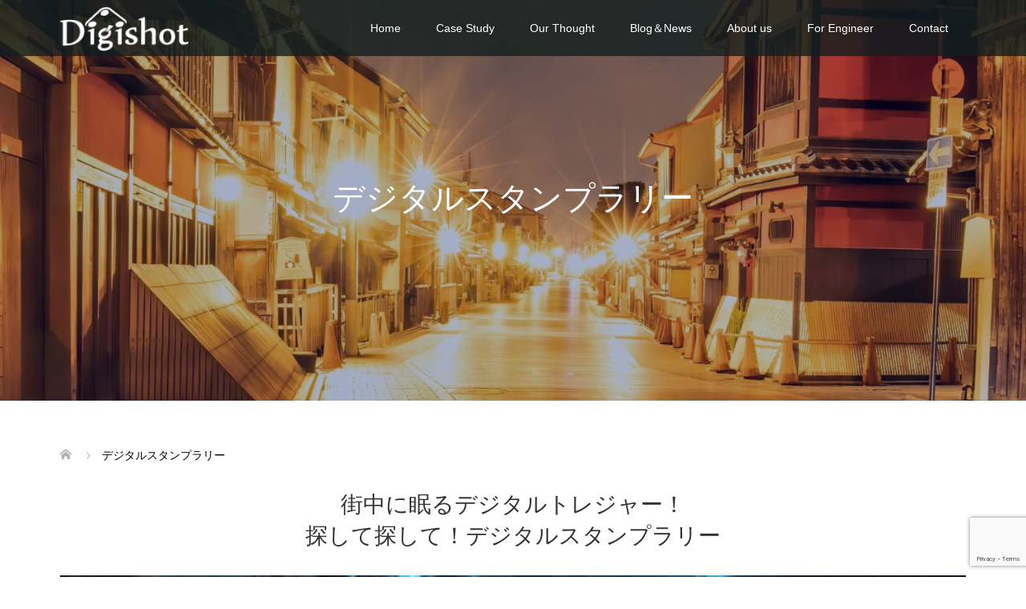

--- FILE ---
content_type: text/html; charset=utf-8
request_url: https://www.google.com/recaptcha/api2/anchor?ar=1&k=6LeEndMgAAAAACtmoFFPOcR0I-L9KM_wA9HPO0i4&co=aHR0cHM6Ly9kaWdpc2hvdC5qcDo0NDM.&hl=en&v=PoyoqOPhxBO7pBk68S4YbpHZ&size=invisible&anchor-ms=20000&execute-ms=30000&cb=gdnxyp47wil3
body_size: 48682
content:
<!DOCTYPE HTML><html dir="ltr" lang="en"><head><meta http-equiv="Content-Type" content="text/html; charset=UTF-8">
<meta http-equiv="X-UA-Compatible" content="IE=edge">
<title>reCAPTCHA</title>
<style type="text/css">
/* cyrillic-ext */
@font-face {
  font-family: 'Roboto';
  font-style: normal;
  font-weight: 400;
  font-stretch: 100%;
  src: url(//fonts.gstatic.com/s/roboto/v48/KFO7CnqEu92Fr1ME7kSn66aGLdTylUAMa3GUBHMdazTgWw.woff2) format('woff2');
  unicode-range: U+0460-052F, U+1C80-1C8A, U+20B4, U+2DE0-2DFF, U+A640-A69F, U+FE2E-FE2F;
}
/* cyrillic */
@font-face {
  font-family: 'Roboto';
  font-style: normal;
  font-weight: 400;
  font-stretch: 100%;
  src: url(//fonts.gstatic.com/s/roboto/v48/KFO7CnqEu92Fr1ME7kSn66aGLdTylUAMa3iUBHMdazTgWw.woff2) format('woff2');
  unicode-range: U+0301, U+0400-045F, U+0490-0491, U+04B0-04B1, U+2116;
}
/* greek-ext */
@font-face {
  font-family: 'Roboto';
  font-style: normal;
  font-weight: 400;
  font-stretch: 100%;
  src: url(//fonts.gstatic.com/s/roboto/v48/KFO7CnqEu92Fr1ME7kSn66aGLdTylUAMa3CUBHMdazTgWw.woff2) format('woff2');
  unicode-range: U+1F00-1FFF;
}
/* greek */
@font-face {
  font-family: 'Roboto';
  font-style: normal;
  font-weight: 400;
  font-stretch: 100%;
  src: url(//fonts.gstatic.com/s/roboto/v48/KFO7CnqEu92Fr1ME7kSn66aGLdTylUAMa3-UBHMdazTgWw.woff2) format('woff2');
  unicode-range: U+0370-0377, U+037A-037F, U+0384-038A, U+038C, U+038E-03A1, U+03A3-03FF;
}
/* math */
@font-face {
  font-family: 'Roboto';
  font-style: normal;
  font-weight: 400;
  font-stretch: 100%;
  src: url(//fonts.gstatic.com/s/roboto/v48/KFO7CnqEu92Fr1ME7kSn66aGLdTylUAMawCUBHMdazTgWw.woff2) format('woff2');
  unicode-range: U+0302-0303, U+0305, U+0307-0308, U+0310, U+0312, U+0315, U+031A, U+0326-0327, U+032C, U+032F-0330, U+0332-0333, U+0338, U+033A, U+0346, U+034D, U+0391-03A1, U+03A3-03A9, U+03B1-03C9, U+03D1, U+03D5-03D6, U+03F0-03F1, U+03F4-03F5, U+2016-2017, U+2034-2038, U+203C, U+2040, U+2043, U+2047, U+2050, U+2057, U+205F, U+2070-2071, U+2074-208E, U+2090-209C, U+20D0-20DC, U+20E1, U+20E5-20EF, U+2100-2112, U+2114-2115, U+2117-2121, U+2123-214F, U+2190, U+2192, U+2194-21AE, U+21B0-21E5, U+21F1-21F2, U+21F4-2211, U+2213-2214, U+2216-22FF, U+2308-230B, U+2310, U+2319, U+231C-2321, U+2336-237A, U+237C, U+2395, U+239B-23B7, U+23D0, U+23DC-23E1, U+2474-2475, U+25AF, U+25B3, U+25B7, U+25BD, U+25C1, U+25CA, U+25CC, U+25FB, U+266D-266F, U+27C0-27FF, U+2900-2AFF, U+2B0E-2B11, U+2B30-2B4C, U+2BFE, U+3030, U+FF5B, U+FF5D, U+1D400-1D7FF, U+1EE00-1EEFF;
}
/* symbols */
@font-face {
  font-family: 'Roboto';
  font-style: normal;
  font-weight: 400;
  font-stretch: 100%;
  src: url(//fonts.gstatic.com/s/roboto/v48/KFO7CnqEu92Fr1ME7kSn66aGLdTylUAMaxKUBHMdazTgWw.woff2) format('woff2');
  unicode-range: U+0001-000C, U+000E-001F, U+007F-009F, U+20DD-20E0, U+20E2-20E4, U+2150-218F, U+2190, U+2192, U+2194-2199, U+21AF, U+21E6-21F0, U+21F3, U+2218-2219, U+2299, U+22C4-22C6, U+2300-243F, U+2440-244A, U+2460-24FF, U+25A0-27BF, U+2800-28FF, U+2921-2922, U+2981, U+29BF, U+29EB, U+2B00-2BFF, U+4DC0-4DFF, U+FFF9-FFFB, U+10140-1018E, U+10190-1019C, U+101A0, U+101D0-101FD, U+102E0-102FB, U+10E60-10E7E, U+1D2C0-1D2D3, U+1D2E0-1D37F, U+1F000-1F0FF, U+1F100-1F1AD, U+1F1E6-1F1FF, U+1F30D-1F30F, U+1F315, U+1F31C, U+1F31E, U+1F320-1F32C, U+1F336, U+1F378, U+1F37D, U+1F382, U+1F393-1F39F, U+1F3A7-1F3A8, U+1F3AC-1F3AF, U+1F3C2, U+1F3C4-1F3C6, U+1F3CA-1F3CE, U+1F3D4-1F3E0, U+1F3ED, U+1F3F1-1F3F3, U+1F3F5-1F3F7, U+1F408, U+1F415, U+1F41F, U+1F426, U+1F43F, U+1F441-1F442, U+1F444, U+1F446-1F449, U+1F44C-1F44E, U+1F453, U+1F46A, U+1F47D, U+1F4A3, U+1F4B0, U+1F4B3, U+1F4B9, U+1F4BB, U+1F4BF, U+1F4C8-1F4CB, U+1F4D6, U+1F4DA, U+1F4DF, U+1F4E3-1F4E6, U+1F4EA-1F4ED, U+1F4F7, U+1F4F9-1F4FB, U+1F4FD-1F4FE, U+1F503, U+1F507-1F50B, U+1F50D, U+1F512-1F513, U+1F53E-1F54A, U+1F54F-1F5FA, U+1F610, U+1F650-1F67F, U+1F687, U+1F68D, U+1F691, U+1F694, U+1F698, U+1F6AD, U+1F6B2, U+1F6B9-1F6BA, U+1F6BC, U+1F6C6-1F6CF, U+1F6D3-1F6D7, U+1F6E0-1F6EA, U+1F6F0-1F6F3, U+1F6F7-1F6FC, U+1F700-1F7FF, U+1F800-1F80B, U+1F810-1F847, U+1F850-1F859, U+1F860-1F887, U+1F890-1F8AD, U+1F8B0-1F8BB, U+1F8C0-1F8C1, U+1F900-1F90B, U+1F93B, U+1F946, U+1F984, U+1F996, U+1F9E9, U+1FA00-1FA6F, U+1FA70-1FA7C, U+1FA80-1FA89, U+1FA8F-1FAC6, U+1FACE-1FADC, U+1FADF-1FAE9, U+1FAF0-1FAF8, U+1FB00-1FBFF;
}
/* vietnamese */
@font-face {
  font-family: 'Roboto';
  font-style: normal;
  font-weight: 400;
  font-stretch: 100%;
  src: url(//fonts.gstatic.com/s/roboto/v48/KFO7CnqEu92Fr1ME7kSn66aGLdTylUAMa3OUBHMdazTgWw.woff2) format('woff2');
  unicode-range: U+0102-0103, U+0110-0111, U+0128-0129, U+0168-0169, U+01A0-01A1, U+01AF-01B0, U+0300-0301, U+0303-0304, U+0308-0309, U+0323, U+0329, U+1EA0-1EF9, U+20AB;
}
/* latin-ext */
@font-face {
  font-family: 'Roboto';
  font-style: normal;
  font-weight: 400;
  font-stretch: 100%;
  src: url(//fonts.gstatic.com/s/roboto/v48/KFO7CnqEu92Fr1ME7kSn66aGLdTylUAMa3KUBHMdazTgWw.woff2) format('woff2');
  unicode-range: U+0100-02BA, U+02BD-02C5, U+02C7-02CC, U+02CE-02D7, U+02DD-02FF, U+0304, U+0308, U+0329, U+1D00-1DBF, U+1E00-1E9F, U+1EF2-1EFF, U+2020, U+20A0-20AB, U+20AD-20C0, U+2113, U+2C60-2C7F, U+A720-A7FF;
}
/* latin */
@font-face {
  font-family: 'Roboto';
  font-style: normal;
  font-weight: 400;
  font-stretch: 100%;
  src: url(//fonts.gstatic.com/s/roboto/v48/KFO7CnqEu92Fr1ME7kSn66aGLdTylUAMa3yUBHMdazQ.woff2) format('woff2');
  unicode-range: U+0000-00FF, U+0131, U+0152-0153, U+02BB-02BC, U+02C6, U+02DA, U+02DC, U+0304, U+0308, U+0329, U+2000-206F, U+20AC, U+2122, U+2191, U+2193, U+2212, U+2215, U+FEFF, U+FFFD;
}
/* cyrillic-ext */
@font-face {
  font-family: 'Roboto';
  font-style: normal;
  font-weight: 500;
  font-stretch: 100%;
  src: url(//fonts.gstatic.com/s/roboto/v48/KFO7CnqEu92Fr1ME7kSn66aGLdTylUAMa3GUBHMdazTgWw.woff2) format('woff2');
  unicode-range: U+0460-052F, U+1C80-1C8A, U+20B4, U+2DE0-2DFF, U+A640-A69F, U+FE2E-FE2F;
}
/* cyrillic */
@font-face {
  font-family: 'Roboto';
  font-style: normal;
  font-weight: 500;
  font-stretch: 100%;
  src: url(//fonts.gstatic.com/s/roboto/v48/KFO7CnqEu92Fr1ME7kSn66aGLdTylUAMa3iUBHMdazTgWw.woff2) format('woff2');
  unicode-range: U+0301, U+0400-045F, U+0490-0491, U+04B0-04B1, U+2116;
}
/* greek-ext */
@font-face {
  font-family: 'Roboto';
  font-style: normal;
  font-weight: 500;
  font-stretch: 100%;
  src: url(//fonts.gstatic.com/s/roboto/v48/KFO7CnqEu92Fr1ME7kSn66aGLdTylUAMa3CUBHMdazTgWw.woff2) format('woff2');
  unicode-range: U+1F00-1FFF;
}
/* greek */
@font-face {
  font-family: 'Roboto';
  font-style: normal;
  font-weight: 500;
  font-stretch: 100%;
  src: url(//fonts.gstatic.com/s/roboto/v48/KFO7CnqEu92Fr1ME7kSn66aGLdTylUAMa3-UBHMdazTgWw.woff2) format('woff2');
  unicode-range: U+0370-0377, U+037A-037F, U+0384-038A, U+038C, U+038E-03A1, U+03A3-03FF;
}
/* math */
@font-face {
  font-family: 'Roboto';
  font-style: normal;
  font-weight: 500;
  font-stretch: 100%;
  src: url(//fonts.gstatic.com/s/roboto/v48/KFO7CnqEu92Fr1ME7kSn66aGLdTylUAMawCUBHMdazTgWw.woff2) format('woff2');
  unicode-range: U+0302-0303, U+0305, U+0307-0308, U+0310, U+0312, U+0315, U+031A, U+0326-0327, U+032C, U+032F-0330, U+0332-0333, U+0338, U+033A, U+0346, U+034D, U+0391-03A1, U+03A3-03A9, U+03B1-03C9, U+03D1, U+03D5-03D6, U+03F0-03F1, U+03F4-03F5, U+2016-2017, U+2034-2038, U+203C, U+2040, U+2043, U+2047, U+2050, U+2057, U+205F, U+2070-2071, U+2074-208E, U+2090-209C, U+20D0-20DC, U+20E1, U+20E5-20EF, U+2100-2112, U+2114-2115, U+2117-2121, U+2123-214F, U+2190, U+2192, U+2194-21AE, U+21B0-21E5, U+21F1-21F2, U+21F4-2211, U+2213-2214, U+2216-22FF, U+2308-230B, U+2310, U+2319, U+231C-2321, U+2336-237A, U+237C, U+2395, U+239B-23B7, U+23D0, U+23DC-23E1, U+2474-2475, U+25AF, U+25B3, U+25B7, U+25BD, U+25C1, U+25CA, U+25CC, U+25FB, U+266D-266F, U+27C0-27FF, U+2900-2AFF, U+2B0E-2B11, U+2B30-2B4C, U+2BFE, U+3030, U+FF5B, U+FF5D, U+1D400-1D7FF, U+1EE00-1EEFF;
}
/* symbols */
@font-face {
  font-family: 'Roboto';
  font-style: normal;
  font-weight: 500;
  font-stretch: 100%;
  src: url(//fonts.gstatic.com/s/roboto/v48/KFO7CnqEu92Fr1ME7kSn66aGLdTylUAMaxKUBHMdazTgWw.woff2) format('woff2');
  unicode-range: U+0001-000C, U+000E-001F, U+007F-009F, U+20DD-20E0, U+20E2-20E4, U+2150-218F, U+2190, U+2192, U+2194-2199, U+21AF, U+21E6-21F0, U+21F3, U+2218-2219, U+2299, U+22C4-22C6, U+2300-243F, U+2440-244A, U+2460-24FF, U+25A0-27BF, U+2800-28FF, U+2921-2922, U+2981, U+29BF, U+29EB, U+2B00-2BFF, U+4DC0-4DFF, U+FFF9-FFFB, U+10140-1018E, U+10190-1019C, U+101A0, U+101D0-101FD, U+102E0-102FB, U+10E60-10E7E, U+1D2C0-1D2D3, U+1D2E0-1D37F, U+1F000-1F0FF, U+1F100-1F1AD, U+1F1E6-1F1FF, U+1F30D-1F30F, U+1F315, U+1F31C, U+1F31E, U+1F320-1F32C, U+1F336, U+1F378, U+1F37D, U+1F382, U+1F393-1F39F, U+1F3A7-1F3A8, U+1F3AC-1F3AF, U+1F3C2, U+1F3C4-1F3C6, U+1F3CA-1F3CE, U+1F3D4-1F3E0, U+1F3ED, U+1F3F1-1F3F3, U+1F3F5-1F3F7, U+1F408, U+1F415, U+1F41F, U+1F426, U+1F43F, U+1F441-1F442, U+1F444, U+1F446-1F449, U+1F44C-1F44E, U+1F453, U+1F46A, U+1F47D, U+1F4A3, U+1F4B0, U+1F4B3, U+1F4B9, U+1F4BB, U+1F4BF, U+1F4C8-1F4CB, U+1F4D6, U+1F4DA, U+1F4DF, U+1F4E3-1F4E6, U+1F4EA-1F4ED, U+1F4F7, U+1F4F9-1F4FB, U+1F4FD-1F4FE, U+1F503, U+1F507-1F50B, U+1F50D, U+1F512-1F513, U+1F53E-1F54A, U+1F54F-1F5FA, U+1F610, U+1F650-1F67F, U+1F687, U+1F68D, U+1F691, U+1F694, U+1F698, U+1F6AD, U+1F6B2, U+1F6B9-1F6BA, U+1F6BC, U+1F6C6-1F6CF, U+1F6D3-1F6D7, U+1F6E0-1F6EA, U+1F6F0-1F6F3, U+1F6F7-1F6FC, U+1F700-1F7FF, U+1F800-1F80B, U+1F810-1F847, U+1F850-1F859, U+1F860-1F887, U+1F890-1F8AD, U+1F8B0-1F8BB, U+1F8C0-1F8C1, U+1F900-1F90B, U+1F93B, U+1F946, U+1F984, U+1F996, U+1F9E9, U+1FA00-1FA6F, U+1FA70-1FA7C, U+1FA80-1FA89, U+1FA8F-1FAC6, U+1FACE-1FADC, U+1FADF-1FAE9, U+1FAF0-1FAF8, U+1FB00-1FBFF;
}
/* vietnamese */
@font-face {
  font-family: 'Roboto';
  font-style: normal;
  font-weight: 500;
  font-stretch: 100%;
  src: url(//fonts.gstatic.com/s/roboto/v48/KFO7CnqEu92Fr1ME7kSn66aGLdTylUAMa3OUBHMdazTgWw.woff2) format('woff2');
  unicode-range: U+0102-0103, U+0110-0111, U+0128-0129, U+0168-0169, U+01A0-01A1, U+01AF-01B0, U+0300-0301, U+0303-0304, U+0308-0309, U+0323, U+0329, U+1EA0-1EF9, U+20AB;
}
/* latin-ext */
@font-face {
  font-family: 'Roboto';
  font-style: normal;
  font-weight: 500;
  font-stretch: 100%;
  src: url(//fonts.gstatic.com/s/roboto/v48/KFO7CnqEu92Fr1ME7kSn66aGLdTylUAMa3KUBHMdazTgWw.woff2) format('woff2');
  unicode-range: U+0100-02BA, U+02BD-02C5, U+02C7-02CC, U+02CE-02D7, U+02DD-02FF, U+0304, U+0308, U+0329, U+1D00-1DBF, U+1E00-1E9F, U+1EF2-1EFF, U+2020, U+20A0-20AB, U+20AD-20C0, U+2113, U+2C60-2C7F, U+A720-A7FF;
}
/* latin */
@font-face {
  font-family: 'Roboto';
  font-style: normal;
  font-weight: 500;
  font-stretch: 100%;
  src: url(//fonts.gstatic.com/s/roboto/v48/KFO7CnqEu92Fr1ME7kSn66aGLdTylUAMa3yUBHMdazQ.woff2) format('woff2');
  unicode-range: U+0000-00FF, U+0131, U+0152-0153, U+02BB-02BC, U+02C6, U+02DA, U+02DC, U+0304, U+0308, U+0329, U+2000-206F, U+20AC, U+2122, U+2191, U+2193, U+2212, U+2215, U+FEFF, U+FFFD;
}
/* cyrillic-ext */
@font-face {
  font-family: 'Roboto';
  font-style: normal;
  font-weight: 900;
  font-stretch: 100%;
  src: url(//fonts.gstatic.com/s/roboto/v48/KFO7CnqEu92Fr1ME7kSn66aGLdTylUAMa3GUBHMdazTgWw.woff2) format('woff2');
  unicode-range: U+0460-052F, U+1C80-1C8A, U+20B4, U+2DE0-2DFF, U+A640-A69F, U+FE2E-FE2F;
}
/* cyrillic */
@font-face {
  font-family: 'Roboto';
  font-style: normal;
  font-weight: 900;
  font-stretch: 100%;
  src: url(//fonts.gstatic.com/s/roboto/v48/KFO7CnqEu92Fr1ME7kSn66aGLdTylUAMa3iUBHMdazTgWw.woff2) format('woff2');
  unicode-range: U+0301, U+0400-045F, U+0490-0491, U+04B0-04B1, U+2116;
}
/* greek-ext */
@font-face {
  font-family: 'Roboto';
  font-style: normal;
  font-weight: 900;
  font-stretch: 100%;
  src: url(//fonts.gstatic.com/s/roboto/v48/KFO7CnqEu92Fr1ME7kSn66aGLdTylUAMa3CUBHMdazTgWw.woff2) format('woff2');
  unicode-range: U+1F00-1FFF;
}
/* greek */
@font-face {
  font-family: 'Roboto';
  font-style: normal;
  font-weight: 900;
  font-stretch: 100%;
  src: url(//fonts.gstatic.com/s/roboto/v48/KFO7CnqEu92Fr1ME7kSn66aGLdTylUAMa3-UBHMdazTgWw.woff2) format('woff2');
  unicode-range: U+0370-0377, U+037A-037F, U+0384-038A, U+038C, U+038E-03A1, U+03A3-03FF;
}
/* math */
@font-face {
  font-family: 'Roboto';
  font-style: normal;
  font-weight: 900;
  font-stretch: 100%;
  src: url(//fonts.gstatic.com/s/roboto/v48/KFO7CnqEu92Fr1ME7kSn66aGLdTylUAMawCUBHMdazTgWw.woff2) format('woff2');
  unicode-range: U+0302-0303, U+0305, U+0307-0308, U+0310, U+0312, U+0315, U+031A, U+0326-0327, U+032C, U+032F-0330, U+0332-0333, U+0338, U+033A, U+0346, U+034D, U+0391-03A1, U+03A3-03A9, U+03B1-03C9, U+03D1, U+03D5-03D6, U+03F0-03F1, U+03F4-03F5, U+2016-2017, U+2034-2038, U+203C, U+2040, U+2043, U+2047, U+2050, U+2057, U+205F, U+2070-2071, U+2074-208E, U+2090-209C, U+20D0-20DC, U+20E1, U+20E5-20EF, U+2100-2112, U+2114-2115, U+2117-2121, U+2123-214F, U+2190, U+2192, U+2194-21AE, U+21B0-21E5, U+21F1-21F2, U+21F4-2211, U+2213-2214, U+2216-22FF, U+2308-230B, U+2310, U+2319, U+231C-2321, U+2336-237A, U+237C, U+2395, U+239B-23B7, U+23D0, U+23DC-23E1, U+2474-2475, U+25AF, U+25B3, U+25B7, U+25BD, U+25C1, U+25CA, U+25CC, U+25FB, U+266D-266F, U+27C0-27FF, U+2900-2AFF, U+2B0E-2B11, U+2B30-2B4C, U+2BFE, U+3030, U+FF5B, U+FF5D, U+1D400-1D7FF, U+1EE00-1EEFF;
}
/* symbols */
@font-face {
  font-family: 'Roboto';
  font-style: normal;
  font-weight: 900;
  font-stretch: 100%;
  src: url(//fonts.gstatic.com/s/roboto/v48/KFO7CnqEu92Fr1ME7kSn66aGLdTylUAMaxKUBHMdazTgWw.woff2) format('woff2');
  unicode-range: U+0001-000C, U+000E-001F, U+007F-009F, U+20DD-20E0, U+20E2-20E4, U+2150-218F, U+2190, U+2192, U+2194-2199, U+21AF, U+21E6-21F0, U+21F3, U+2218-2219, U+2299, U+22C4-22C6, U+2300-243F, U+2440-244A, U+2460-24FF, U+25A0-27BF, U+2800-28FF, U+2921-2922, U+2981, U+29BF, U+29EB, U+2B00-2BFF, U+4DC0-4DFF, U+FFF9-FFFB, U+10140-1018E, U+10190-1019C, U+101A0, U+101D0-101FD, U+102E0-102FB, U+10E60-10E7E, U+1D2C0-1D2D3, U+1D2E0-1D37F, U+1F000-1F0FF, U+1F100-1F1AD, U+1F1E6-1F1FF, U+1F30D-1F30F, U+1F315, U+1F31C, U+1F31E, U+1F320-1F32C, U+1F336, U+1F378, U+1F37D, U+1F382, U+1F393-1F39F, U+1F3A7-1F3A8, U+1F3AC-1F3AF, U+1F3C2, U+1F3C4-1F3C6, U+1F3CA-1F3CE, U+1F3D4-1F3E0, U+1F3ED, U+1F3F1-1F3F3, U+1F3F5-1F3F7, U+1F408, U+1F415, U+1F41F, U+1F426, U+1F43F, U+1F441-1F442, U+1F444, U+1F446-1F449, U+1F44C-1F44E, U+1F453, U+1F46A, U+1F47D, U+1F4A3, U+1F4B0, U+1F4B3, U+1F4B9, U+1F4BB, U+1F4BF, U+1F4C8-1F4CB, U+1F4D6, U+1F4DA, U+1F4DF, U+1F4E3-1F4E6, U+1F4EA-1F4ED, U+1F4F7, U+1F4F9-1F4FB, U+1F4FD-1F4FE, U+1F503, U+1F507-1F50B, U+1F50D, U+1F512-1F513, U+1F53E-1F54A, U+1F54F-1F5FA, U+1F610, U+1F650-1F67F, U+1F687, U+1F68D, U+1F691, U+1F694, U+1F698, U+1F6AD, U+1F6B2, U+1F6B9-1F6BA, U+1F6BC, U+1F6C6-1F6CF, U+1F6D3-1F6D7, U+1F6E0-1F6EA, U+1F6F0-1F6F3, U+1F6F7-1F6FC, U+1F700-1F7FF, U+1F800-1F80B, U+1F810-1F847, U+1F850-1F859, U+1F860-1F887, U+1F890-1F8AD, U+1F8B0-1F8BB, U+1F8C0-1F8C1, U+1F900-1F90B, U+1F93B, U+1F946, U+1F984, U+1F996, U+1F9E9, U+1FA00-1FA6F, U+1FA70-1FA7C, U+1FA80-1FA89, U+1FA8F-1FAC6, U+1FACE-1FADC, U+1FADF-1FAE9, U+1FAF0-1FAF8, U+1FB00-1FBFF;
}
/* vietnamese */
@font-face {
  font-family: 'Roboto';
  font-style: normal;
  font-weight: 900;
  font-stretch: 100%;
  src: url(//fonts.gstatic.com/s/roboto/v48/KFO7CnqEu92Fr1ME7kSn66aGLdTylUAMa3OUBHMdazTgWw.woff2) format('woff2');
  unicode-range: U+0102-0103, U+0110-0111, U+0128-0129, U+0168-0169, U+01A0-01A1, U+01AF-01B0, U+0300-0301, U+0303-0304, U+0308-0309, U+0323, U+0329, U+1EA0-1EF9, U+20AB;
}
/* latin-ext */
@font-face {
  font-family: 'Roboto';
  font-style: normal;
  font-weight: 900;
  font-stretch: 100%;
  src: url(//fonts.gstatic.com/s/roboto/v48/KFO7CnqEu92Fr1ME7kSn66aGLdTylUAMa3KUBHMdazTgWw.woff2) format('woff2');
  unicode-range: U+0100-02BA, U+02BD-02C5, U+02C7-02CC, U+02CE-02D7, U+02DD-02FF, U+0304, U+0308, U+0329, U+1D00-1DBF, U+1E00-1E9F, U+1EF2-1EFF, U+2020, U+20A0-20AB, U+20AD-20C0, U+2113, U+2C60-2C7F, U+A720-A7FF;
}
/* latin */
@font-face {
  font-family: 'Roboto';
  font-style: normal;
  font-weight: 900;
  font-stretch: 100%;
  src: url(//fonts.gstatic.com/s/roboto/v48/KFO7CnqEu92Fr1ME7kSn66aGLdTylUAMa3yUBHMdazQ.woff2) format('woff2');
  unicode-range: U+0000-00FF, U+0131, U+0152-0153, U+02BB-02BC, U+02C6, U+02DA, U+02DC, U+0304, U+0308, U+0329, U+2000-206F, U+20AC, U+2122, U+2191, U+2193, U+2212, U+2215, U+FEFF, U+FFFD;
}

</style>
<link rel="stylesheet" type="text/css" href="https://www.gstatic.com/recaptcha/releases/PoyoqOPhxBO7pBk68S4YbpHZ/styles__ltr.css">
<script nonce="ZaOwm4xjNcLUl1zS1aZq6A" type="text/javascript">window['__recaptcha_api'] = 'https://www.google.com/recaptcha/api2/';</script>
<script type="text/javascript" src="https://www.gstatic.com/recaptcha/releases/PoyoqOPhxBO7pBk68S4YbpHZ/recaptcha__en.js" nonce="ZaOwm4xjNcLUl1zS1aZq6A">
      
    </script></head>
<body><div id="rc-anchor-alert" class="rc-anchor-alert"></div>
<input type="hidden" id="recaptcha-token" value="[base64]">
<script type="text/javascript" nonce="ZaOwm4xjNcLUl1zS1aZq6A">
      recaptcha.anchor.Main.init("[\x22ainput\x22,[\x22bgdata\x22,\x22\x22,\[base64]/[base64]/MjU1Ong/[base64]/[base64]/[base64]/[base64]/[base64]/[base64]/[base64]/[base64]/[base64]/[base64]/[base64]/[base64]/[base64]/[base64]/[base64]\\u003d\x22,\[base64]\x22,\x22w5AlEcOwL8ObZ8K/[base64]/Ci8KmTcKOBHLCvMOdV2N+wropScKNFsKqwoIhw5UlKcONw6pNwoMxwpzDjsO0LhUtHMO9XzfCvnHCt8OXwpROwrYtwo0/w5jDosOJw5HCt0LDswXDusOecMKdPQdmR1jDvg/Dl8KrA2deUwpIL0HCkSt5RHkSw5fCgsK5PsKePzEJw6zDvWrDhwTCl8O0w7XCnx46dsOkwo4JSMKdcjfCmF7Ci8KRwrhzwpbDuGnCqsKkRFMPw5nDvMO4b8O8IMO+wpLDr13CqWATe1zCrcOJwoDDo8KmPk7DicOrwqnCg1pQemvCrsOvJMKuPWfDmsO+HMOBD0/DlMONJsKNfwPDtMKxL8OTw7gUw61WwoTCqcOyF8K1w7s4w5pkcFHCusOObsKdwqDCl8Oiwp1tw73Cn8O/dX8XwoPDicOAwpFNw5nDmcK9w5sRwoXCnWTDsnFsKBd/w5EGwr/Cqk/[base64]/CmEZow67DpxHCr8KDFsKFw4VeHkMPKDtNwrJSZALDm8K3OcOmU8K4dsKkwovDhcOYeHNTChHChMOmUX/CjEXDnwA+w4JbCMOfwrFHw4rClX5xw7HDhcK6wrZUH8KEwpnCk2DDhsK9w7Z0FjQFwrbCm8O6wrPCuzg3WWouKWPClcKcwrHCqMOFwqdKw7IIw67ChMOJw4JGd0/[base64]/YMONwrtjEXJIRsKPwoYOMFAlGCHDsznDicKJBcOyw7Muw4VMd8Ocw7wzB8OlwqEKKWPDscKfd8Omw7vDosO6wrbCpD/DvMOjw4B5MMOfccKLYUTCngLCqMKoAR/DpsKsAcK4JxvDksOILjIww5DCgMKOYMOTZGnCgA3DvcKYwq3DvGY9c2gRwrQmwq8Xw5HCskfDlcKmwofDqSwkOTE6wr0hDi8WcCjCrsKFaMKWfVRyGQ7DusK3Dm/DlcKpW2vDiMOwfsO/wqYgwr0UTw/CusKGwpbClsOiw4zDjsOEw4jCucOwwo/CgMO4ScOCVC3DnnPDisO4ccOUwoQ1fxFjPAfDmAkXWG3CvQMmw7I3PkpbAMKowrfDm8OTwoPCj0PDrlnCrF9xasKQd8KJw5pkClfCsmVBw6pfwqrClxRwwo7CizbCjVQ7ZWnDhy/Duzx5wokvRMOuA8KQchjDqcOnwobDgMKZwqvDsMKPH8OxXcKEwotKwpTCmMKBwq4Aw6bCsMKuCX7CoxQNwpXDnSzCsW/CrcKUwrptwpnCoEjDiQ18KcO9w7/DgsOQAFzCj8OawrgJwozChiXCn8OBc8O9w7TDocKiwpk3RsOKPcOOw4/DpTzDt8O7wqDCpmvChTcVIsOtR8KPBMKGw7InwonDliw2McOWw5TDuQowHsKTw5fDj8OFecK/w63Du8Kfw7hvSmZ1wrEIEsOow4/[base64]/wqbCncO1BcKPRBIkScObwq3CucOmw6PClMOdwqQSDwzDpwQtw58jbMOHwrLDoULDr8Kow482w6PCt8KsQBnCs8KBw7/Dh0wCKkfCocONwphBJk1MTsOSw6TCrcOhPVcIwpvCtMOMw43CsMKGwqQ/KsOkTsOIw7Eqwq7DqFp5YzRPMMOBfFPCmsO5Xnx6w4XCgsKnw7t0HTPChwrCpcO9HcOIZyPCkT99w6oFOUTDpMOxdcKSG29daMKxA0drwoAKw7vCjcOdYDLCqVhWw43DlMOhwoVUwo/CocOQwo/[base64]/[base64]/CrMOxw4XCisKGwo04BMOeLkFic0DDhsOkwoZsL1PCrsKnwod4XEB4wpkKSU/DuQXDt1AXw7vCvXbCnMKBRcKpw7VowpYEZhgUcB14w7fDtgxOw73CnRzCugNebTjCs8OsS0DCtMOlbMOkwp0Bwq3Dm3JvwrAQw7Ucw53CtMObU0/ChMK5wrXDtDXDmsOxw7fDtcKsUsKlw6XDqX4ZMsORwpJfMmJLwq7CmibDkQUsJmPDlzfCkkpmMMO9ETU+wowZw5Nqwp3CjDfDkVHCpcOCRCtFLcOSBAnDlGJQA3Esw5zDscOKDkpXfcKYUMKbw7E+w6nCosO9w7pOHSQWIghuFMOOcsKFW8ODJRzDv1/[base64]/DjMOVIMOvZD8dGkLCnAfCjMO4w6HDpcO0worDpMO9wqZWw4nChMOSch4YwpJvwrPCm0HDl8O+w6p4RMOnw4E8FsOww4tbw6gHAlHDv8KAIsOOV8O7wpvDv8OWwrdSZXEsw4bDomZLYn/[base64]/DrMKKHsKRRcOIwrbDlMOyC20fwr8gLsKHG8Otw7/DicOgNjBWF8KoUcOCw7QOwrvDqcO/OMKIZcKEGk3Dv8Kwwq52ZMKHMRRrCcOaw4lYwqkEWcOrOMKQwqRtwq0Uw7jDssOyHw7Dr8Otw7M7eD/[base64]/Cp2R6wpTCmxE/ShjDgzJpw6fDhVwjwqzCjcOww4nCowrCgzPCiVhfZzwYw4rCrXw/w5DCnsOtwqrDqEIYwo0sOSbCjzVtwrnDl8OQPTfDi8OtYj7CoBbCq8OFw7nCvsK3wqrDtMOFVWXCsMKvPwhwIcKfwqzDtRU6eFw7R8KKUMK6TXLDjEPDo8KMQCLCg8KOacO5fcOUwrdqAcOxRMOnSAxeKsO3wrcQQ0zDssOgcsKZJsOrDTTDksOOw7/[base64]/CnA0TNGMFCcKKwptmw69kwqIFwqLCn8OGHsKiC8OkSUBOTWsCwpQKKcKgMsKcD8OqwoQQwoAewqjCrU8IbsOewqHDpcOowqYYwrnCkg/DjsKZaMK2A0AQUmfCusOOwoPDtsKiwqfCqj3CnUAxwpQ+e8KOwq3DqB7CqcKXT8KXB2HDvsOMeRhaw6XDnMOySXfCvEwmwpfCgEl/FHthR1towqJBIT5ZwqrCpzBKaU3DmU3DqMOYwox1wrDDpMK4GMOEwrUPwqLDqzdiwoPDnR7DjFJZw6FbwoRES8O5NcOMX8KRw4h/w6zCowVywo7Diw1uw7Ipw51wL8Oew4QxD8K6MMOJwr0eL8KUA3XCtBnCgMKPwo8eIMO/w5/DnWbDtcOCVsOAFcOaw7gTLDp1wpdkwqzCscOIwpdfwq5WCXVGC0/CtsOrQsKJw7zCu8KXwqVPwrknKsKQFVvCkMKkw43Cg8OfwqgFGcKdQBLCocKpwoXDoSxFJMOaAgHDonTCmcOwJEMcw7xOQsO9w43Dm1htAS1jwrXCiDTDt8Krw7rCvjXCscOKLnHDhFAuw5N4w4nCklLDisOVwoLCisK0TEI7L8O9TDcew5LDqMOtSQgFw40/wrrCgcKRRUFoHsO2wo1cPcKdA3pyw5LDo8KYw4NlXsK+ZcOAw6Zqw5E5MMKhw5xuw4TDhcKhFlPDrcK6w6Jbw5N5wo3CusOjMVEZR8OIIsKpHVbDvgfDi8KjwqgvwqdewrHCv2APaFfCj8KkwqfDuMK8w6PCoC8xBmQ/w5Enw4DClm9WB13CgXjDt8Ocw6vDnB7Dh8OwBUrCg8K+ST/CksOgw5UtZsOLwrTCvn3DusOzEMKKeMObwrHDlEjCq8Kga8O/w53DkAEAw5B5csKLwr3DvkQ+wpoVwqfChBvDjyMIwp7Ck2nDgF0TEcK1GRzCp2hKAsKHE24jB8KcDcKFRhbChA7Dh8OGZW9Ww6h5wqAXBsK3w6LCqcKAFE7Cj8OVw6wNw7Epwot/WBTCssOqwowDwp/[base64]/woLChcKAw7NEwoXDnT3DhcOeFHTCgsKxQ0Q/w5XDi8Kkw7k4wprCuG3CmsOUw51VwrnCqcKJGcKiw7w3VWsNMVPDgcKGG8KJwrvCoXjDm8KvwqbChsKmwpDDpS0nOjrDglXCtE0XLDJtwpQcbcKbKXdVw6DCpwrDiFLChMKlHsKJwrwhA8Ocwo3CpX/[base64]/DjBbDh8O6wpFGIkAFwo4lw5HCj8OSwpDDhcKww7oDOsOfw6lqwpXDrcO8PMKHwrINYAvCnDrCnsOMwo7DhxcpwpxoDsOKwpXCjsKLCsOaw5BZw5XCoHkPNzcTInw3MH/CksORwq51V3LDmcOlagbDnkBuwrfDmsKiwqHDk8KKajdQAjNYH1A6anvCpMOyLw8hwqXDpA/[base64]/ficTwokRw6sUw6hYw7FwwozCh8KhSsKlworDqw10w4ANwpDCggEkwpMAw5jCtcO3OjDDm0NWJcO3w5N+w6kDwr7CqFHDucO0wqYjQEx0wrYjwph+wqwXU2NrwqvCtcKyDcOAw4rCjVEpwrMAWG9Kw4vCr8Kdw6wQw6/DmBxXw6zDjBtnasOFU8KLw4nCnHRnwqPDqCwZLV/CuSQWw54Aw7PDjx96wpMONRDCtMKVwofCoCrCkMOfw6k2RcKGM8KSbQp4w5XDuyvDtsKoDGEVfz0kOQfCvTgOe34ZwrsBbxQ0VcKqw6hywpXCksOjw6fCjsO+HSUpwqbCn8OcD2oWw47DkX5LbcKEXUY5ZzDDj8KLw67DlsOwE8OxBxJ/w4VwTEfCicOHcDjCp8OQEsOzUzXDicOzJQsAZ8OLbDDDvsKXZMKiw7vCjQgIw4nChX48DcOfEMObTVgrwoHDtTFSw7cGSTcJKnUuBsORSVwAwq8Iw7jCrA0LWAfCqSDCosK3f1Ymw4V/woJQGsOBFh9Qw7HDkMKcw6AMw7PDuiLDv8OxDTc/[base64]/dsKYw4zDvsOLO18Mw5bDmXrDhcOeFQ7Cj8O+wojDi8OcwofDvRbDvcK2w6/CrUwgMmQMQT5MBMKDI01Pe1QlCQ3CvinDsGl1w5PCnDk7J8OfwoQewqbCjAjDgw/[base64]/w4/CjVo7woxUwoISw5shXsOBGcOsw7Y2dMOBwos4cTxewpgNS05Tw5NCKcK7wovClCPDi8Kow6jCiBDCuX/Cv8K/IcKQbsKKwohjwokxSsOVwqFWdMOrwrokwpjCtWLDnz8qS0DDgH8KHsKnwq3Dt8K9Y1jCoHYowpcxw7IuwpvCtztVUn/Dn8Ocwo9HwpDDv8Kow4VPTUlHwqDDlsOswpjDucKaw7s0XsKaworDgsKLccKmMMOQVkZJK8OnwpPClUMwwqrCoVMzw5Bfw5fDrT9tVcKsLMKva8O6TMOuw50kKcOSNRLDrcOIGsKuw5U/XGjDusKfw6PDjQnDry8KViVQCSwdw47CpR3DhzjDi8KkcWnDoBzDl0rChhDClsOUwr8Nw6QQc1o1wpDCmVcSw6HDqsOFwqLDgFwqw6PDtHMuA3VQw7lJHcKmwq/CtVbDml7CgMOHw4IowrtEU8OPw5jCsAQUw6xKJEQDw41FDD0dSkJ+w4dpSMKGQcKsL04hVcKFUzbCulnCjy7DlcKrwrPCnsKgwrlCwp0xa8KpQsOyHDEgwptVwoV0LgnDj8K/L1lYwonDk2fCuSLCpGvCizzDtMOvw7powo9zw7JkbxnCrGHDhy/DmsONXw0iX8O1d1w6f2HDvmswESXCvn5BCMO/woMPJjkoSHTDlsKKAURew7zDt0zDuMKzw7dXIjHDjMOuFVjDlxokc8K0TVA0w63Ch3XDgcOvw4dyw7tOAcOjSyPCscKQwq0wRHfDr8OVcS/CkMKMQMK0wrvCqCwNwonCjX1aw5YEF8OICmbCgUrDqkjCpMKINsKPwrU6UsOUB8OMLMOCD8KgHFnCmhVHVsK9QMK2TykGwofDrsOQwqchH8O4aEbDv8KTw43Cvl8/[base64]/CnB4+wqDDrMONQMOcQcOJwrrCmsOcA8OkwooewrvDrcK4Mi42w6rDhjx0w64DAmJpw6vDrBXCkhnDuMO/ZFnCq8OiehhiYXp2wqcLBB4adMO1WxZ/DFR+CxRmJ8O1LMOsA8KkEcKwwrIbJcOUP8ODbkTDqcO5IhHClRvDh8OPM8ODe2FIa8KMcinCoMOIOcKmw7JMPcK+RGPDq3pzbMODwoPDjlDDs8KaJBYfCyvCjxNBw7MeIMKyw6TComorwpIhw6HDnRPCuknCgh7DqMKEwoVPOMKmQMK+w6B2w4PDqz/[base64]/DlsKVTMK3w7TCr8Omw6HCjcKVw4kxwohSTghyH8Ksw4bDicORWE5GPFQbw44NBjzCvcO7MMOAw7TCqsOCw4vDmcOcNsOnD1fDu8KlXMOrfiPCu8KewoUkwo/Cg8OGwrXDijrCiVrDqcK5fz3DlwXDgX5Bwq/CgcO6wr8xwrHCnsOTFMK+wqbCk8KnwrFwf8Ozw4zDg17DtkTDtivDui7DvMOhe8KywqjDp8OPwozDrsOfw6fDq0nCq8OkMMOONDrCpcOpa8KgwpIdDW9tDcK6d8O/axApbUXDjsK2wr3Co8KwwqkPw5wFMQvDnnXDsn/[base64]/CoMOIZsOBJw8DbjfDuF9twos5wpXDvivDijEJwp/DsMKnY8KCOMKEw7fDhMK2wrlzBMO9J8KoIC3DtwjDmWA7CiDCjcK7wo0/[base64]/CnDk9B2kkGsKwdsOUwoPCvSh0YnLCnMOFKcKyA0w7Vg5Rw7TDjkINMSkOw7rDpMKfw6pzwprConICWS83w5/[base64]/w6/DvcKMNTtVwq9nwpjDngp/wpLCk8Ouw6A0w4lxwpvCu8KjeX3DslDDpMOKwoAsw4oNacKZw7jCqEzDssOSw7nDn8O4XRnDssOawqPDiwXCt8OcfkHCkVYjw4HCp8OrwrFhGMOnw4DCs2Ffw61ewqDCqcOnYsKZLWvCgMODWHHDsngwwozCijIuwp1nw604T1XDpGZ/w41JwpoDwoVmwqlJwoxhPhPCjVfCksKEw4jCt8KYw6Yuw6x0wo9OwrPCgMOBPRISw5Y8wppKwpnCjR3Cq8K1QcKCMXLCpnYrW8OFRxR0esKswojDmCfCggQgw45Hwo/[base64]/BMOlw6TCsn/CrcO7w5ECWmwAw6ETw5/CnA/CgDLDnB8JS8KQGcOWwpADX8Kpw5NLc2TDgz1mwpvDpgrDkEV4F0vDmsKBSsOmOsO9w50sw5wCZ8O/[base64]/[base64]/[base64]/[base64]/DsgrCllwcw7UbKcK0K3DCksKZw5rCvcKNM8KRdTRzwq1+wqJ5w4YtwoBcVsKEMysBGQh4eMOwHXfCnMKww5Uewr/[base64]/wqvDsBcwM8KlB3jCiiskw5Vrw7/CuMOOCFp+OsOIQsOwV03DrBbDo8OsB3NzYwAEwovDlRzDv3jCtQ/[base64]/w7Zbw6DDgW13d8K1czU5Z2vCgVzCvyZjwoIiw5PDmMOWecKOSXRQVsO1MsO+w6Uiwr9lED/[base64]/CsXg6woHDucOQw5UywpPCpsKHHsOiwoNYw77CusKRw5jDn8KCwqTDhFXCrSTDh2ByDMKHAMO4aAhNwq1rwp9two/DjMOBQEzDtFNsPsKUAx/DpTUiJ8OYwqXCrsOpw4PCksOwK23DgsKjwoskw6XDjkLDiDA5w7nDtEs5woHCrsOMdsKwworDu8KyDgg+wr3DgmAONMO4wrFVXcOIw7U7Rn1bIsOXScOtejLCpDR2woBaw4/DksK/[base64]/wpkJw4USJULCvMKWwpzCk8OcwqgaDMOjw5PDk3QCwrXDtsOvwq3DnU8bCsKPwrQfDiIKVsO3w6nDq8KiwrBqSSp3w6saw73CnBnCpgx/f8Orw6LCmBPCtsK3ZsO6J8OdwrRKwqxHPjpEw7TCgHzClsO8GsKIw61uw40ESsOEwpojwqHCkDt0CDQ0XVBmw4VdbMKQw5A2w6zDuMOHwrckw6TDuzzDlsKxwofDi2XDmSslw64tLXXDtll/w7XDjm/CngnCvMOdwqbDisKaAsK5w797wpwCKkt5Gi5hw6EYw7PDjHjDjcOhwrvCtMKQwqLDrcKxc39dEzI6Khh4H2vDmcKOwoA/w4RbI8KxbsOIw4TDrMKkGcO8w6/CvncUHcOwAXTDkGMiw73DvhXCu30rFsO2w4E/w7vCi2VYHwfDoMKpw48mLsKdw5vDvsOedMOXwroFXSbCsknDoj1Bw5DCoHUaWMOHMnvDsylpw5FXVsKjH8KEN8K/WGckwp43wo81w4kZw5lnw73Drg8BW1MiIMKHw696EsOQwoDDnsOiOcKaw6bDh1xbAsOwTMKDTVjCrTRhwqxhw4LCukJ/Ex9Sw6DCklIHwphXM8OAC8OkNmItKSJowpjCkXw9wpHCvEfCuUnDqsKsF1nCilJgMcOkw4NVw7AoLsOxTEsrbsOfb8KGw75zw64qNCBFdsO3w4fDksO2L8K1Ex3CgcKZC8K8wpLDlMO1w7RSw77DncOswqhiVDQyw6jDjMKkc2LCrcK/[base64]/Z8K/Q3UmfMONw7xfwrpgK2zDviZ4w6Zfw6PClcKow7ckEcOgwqHCjcOXCH/CusKtw6I1w5l2w6wlJ8Ouw5FGw51tKC/[base64]/DvcKywprCjsOXw6bCssKpTMOOQsOjSMOBTcKRwoR4ZsKETR4+wqDDpkTDvsKzf8O1w6llfsKgb8K/[base64]/CrWQNw6txOMO8w6/DnjLDrcK4w4sOwpbCikZSwoFKHcObJsKLFsOBaS7DqR1HIWgUJ8OIDBg8w4vCtGLDpMOmw5fCvcKKCwIpw7tVw4F0eXsNw5vDjirCnMKfGE/[base64]/Dr3YNwrTCpcKEwqrDkcKDw5BhDcOiw7QbI8OgMmAGw6XDhXUsXHQLFB/[base64]/DgjCqUPCr8KIwqNAw6VSw4jCkgA0w5TCsWfDq8KHw4rCmkTDiU7CmMOLGmJfdsOxwolgwq7CgMKjwrQNwrYlw5IFXcKywpfDucKXSifCisOYw649w67Dl20NwqvDjsOnO3AHAgvCogsQecKESz/[base64]/Crn0TY8K9w6fCoysPMQXDhxxWAMKUZsOQcSTCl8OgwrU6EMKmHQVcw6k8w7HDnMOiCjjDsmzDg8KWKzwOw7vCrMKCw5TClsOrwoLCsWYlwpTCiwLCssKXF2FFYSkEwoDCtcOJw5HCmcKyw5w7Vgh9f30kwqXDjWPCtVzCisOEw7XDocO2fG7DujbCqMKOw4/ClsKrwp8hTjfCtjJIAgTCvsOdIEnCpQ7Cj8O/wrvCnUkddWtgw4bCsSbCkzwRbk54w5zCrTV5U2NWHsKOMcOLGgLCjcKhTsOawrI/WG0/wrLCocOjfMKzBBpUR8OXw5XDjhDDpk4TwoDDt8Ouw5/CssOVw47CnMKdwoMRw4/Di8KAIsK6wqvCiwh7wpt7fXHCqMKuw7HCiMK0BsOqPkjDp8KrCQPDnUTDu8OBw64eJ8Klw6jDr3zCmMKDcCddE8KVaMKrwpzDtcK9w6ZMwrzDtHI0w6zDtsOLw5AcF8KMdcKebXLCu8OAC8K2woMBN10NUsKQw7pswqJmQsK2PsKhw6PCszPCoMKhI8OFdW/DhcK8ZMKgGsOrw6F3wpfCpMOyVxAmRcOiRxUHw4FOw4BICGwjT8OEYSU1RsKtMRrDulPCrcO0w61Hw6/Dg8KdwoLCjMOhYVZ8w7VOV8KmXQ3DosKaw6VSfRs7wozCnhPCszACcsKdwrVNwqIUWcO+ZsKjwr7Ds2dqbycUDknDtwLDu0bCucOgw5jDmsKqCsOsGk97w5jDpQkpHMOhw4XCiFEZEmnCpyp2wpotAMKPIG/[base64]/CqSBPw7MlDww3w7E7w7vDhMOcIR0oRBXDrsKdwrxpb8OywoHDvsOoPMKEY8ODJMKSOzjCocKZwo/[base64]/DhQZbw4PCvsOIGcKQwoAvBcKhwrdZw7giw6fDkcOww6tAPcO5w4PCvsKtw5BcwpPCrcO/[base64]/CpC1HwoBiwovDgsOwNBbDmAjDqsOjBwDDm8OIwoZ/BsOZw7oZwpEtOBwrb8KzNDzDoMKhw6JQw5zDvMKLw5JWMwfDm2HCmBZww6MIwq4eEQ8kw4MPSAHDmBEuw67DgMKffD1TwoJKw6wuwrvDhB7CmT7CusOIw6jDkMKHCAhiQcK2wrPDiQbDoDIEDcKPGcOjw70EBcOpwrvCp8Klwp7DnsOqCRFwZBvDh3fCvsOQwq/CpQMRwoTCqMOjAGnCrsKFXMKyGcOzwqvDiwXCqD0nSFHCsC00wp/CmjBPa8KvMcKIcnnDhU3CiDgMFcOoQ8OAw5fDhjsrw4bCisOnw6xLAV7CmkI1QGHCkgQSwrTDkkDDkEzCgiF6wrwKwp/[base64]/CiWvDhsOKf2bCoh7DlWZidsO3w4I0wpDCl8KMSXF+DXxMKsKkw7TCq8OrworDknxaw5NXK23CpMOEI27Dp8OUw7gcIsKhw6nChEUcB8KYNVXDsQ3DgcKZVANPw7ducm3Dnyoxwq/Chy3CkkZgw75/w4DDr2MuU8OkR8KXwrYowogzwoYzwpnCisOUwqbChR7DpcOYaDLDmcOnP8KmbnDDjxAOwpUAKsKTw6DChsOmw6pkwpoKwp8XXm/[base64]/CpcKUKHRAVWzDlMK7UQxUQsKKOsK6Q8Kdw6XCtcOtSMOhW8O6w4MjW3rDocO/wo/Cp8O3w70pwrfCghlKC8OZHnDCoMOHVzJ7wqBUwqd0G8Kgw7MMw6NTwpHComDDi8OuW8K3w5BPwqZ/wrjCkmAlwrvDtWPCrsKcw593dXx5wpDDvEtlwolKT8O2w7vDrnNgw6DDhMKCBsK3CSXDpBzCjXhvwrh6w5cLJcOEA2pNwq/DisOiwofDqMKjwrfCgsKcdsKOZsK9w6XChsObwoLCrMKGBsOWw4ZIw4VbJ8Oyw7zDt8Kvw4/DocK7woXCgDNXw4/Ch1dzGwjCoSHCuAgJwo/Co8OMa8OtwpDDmcKXw7E3UU/CjAXCn8KxwqzCuW4hwrAAVsOfw5LClMKRw6vCvMKhMsObN8Kaw5/[base64]/w4RpXAcyw4zDoMKow7DDqsK2w7o0wp3CmjMEwr/CksOIIsOqw7trZsOEGEDCmETCpcKuw4LCrWUHR8Okw5pMMGshOEnDhMOBUUfDlcK2w4N2w4sTflnDrAA/[base64]/[base64]/CksOxwpXDt8K2WUwtwqDDqMK5woJqZ0nDmcKsTnDDmsOEaXPDgMOQw7AUY8OfTcKywo5laSDDl8O3w4vDkC7Dk8K+w4/CoEzDu8KRwoE3TH9uRnopwqDCscOHXDHCviFNU8Kow5Now742w5sbAWXCt8KNAELCmMOWLsOhw4LCrzQmw4/[base64]/DnyEuw6J0w7J2bkczw6LDhcKMGlB3esOQwpgddcOywpDDqwjDosK3M8KnLMK8TMK3dsKDw5ZzwqIOw4kzw7NZwqk/dGLDmFbCvFh9w4Ibw4sIKCnCicKDwrDCoMOmLUvDpwvDrcKwwrfCrC5Qw7TDnsKiOsKTRcOuwp/Dl3dRwpnCulTDk8O2w4HDjsKGGsKjYSURwofDgCVrwocVwrRLNW5mRE7Dj8KvwohlSTp7w6zCuinDth7DjDAWElZOOx9Swr1yw6nDqcKPw5zCu8OoR8OBw7tGwqwJwqRCwrXDhMOpw4/DnsKzD8OMfRg1SHYOUMODwpkbw702wq0Zwr/CjyQFbEN3esKEG8KyYlPCgMOAW2B+wrzCnsOJwqLDgWDDlXTCjMOewqXCpsK9w68PwonDncO6wovCshlCacKMwo7DncOxw54MSMO/w53CvcO8wr0hA8KnD3/Ci0E0w7/CssO9GhjDvHh5wr93aggfbG7Ct8KHWw87wpRuwpUgMxtxeBNow4XDiMKGwplbw5kjaEkhfMKECAx0FcKPwrXCk8OjZMOyfsOow7rCusKqYsOnGMKgw4cVwpRmw5zChcKpw7w0wpZPw7bDoMK3PsKqVsKZVhbDi8OJw6AwVW3CrMOAFS3DoCLDmzbCpHwvRz/[base64]/DngJmNAPCpXPCosOBYMOMwoocXkHDvMOyEDV6w6rCj8Kpw6nDvsKmI8O3wrFnKBnCrMO/dFsSw57CgFzCocKjw6jCp0DDi3XCkcKBfEtKG8Kvw6kcJnHDo8KpwrB8RyPDtMKjNcKWCDpvG8KPYWEyKsKpNsKdfWxBMMOUw5zCr8KsNsO7UEorw5jDh34lw5/ClGjDt8KQw4YqLVbCosO9HsKQTsOqT8KfGglcw5I3w7jClCTDhcOEIXXCq8KlwpHDlsKsd8KdDEkeIsKZw73DviM+QBAswobDosK4KMOJPHt8BMOywo3Dn8KEw4tawozDqMKfMQDDnkRwfiwjfMOBw6Zvw5/Dr1rDs8K4EsOfZ8K0Z1d/wp1AeT9jUX5Pwrgaw7LDjMKQCMKEwobDlk7CicOGGcOSw75xw7QpwpYFY0RzRgXDnzZoIMK5wrBcYATDi8OjZ2RGw71aUMOJEsOaZiwhw6UGLMOHwpfCi8KdagrCjsOAE1Fnw44zA3leUsKowoDCk2JGGMKOw57Co8Kdwq/DmArCkMOlw5nDkcOAfMOiwqjDgcOGN8Kjw6/[base64]/DimVCKMKTdMOeNcKTExPCisK6Gh/[base64]/[base64]/ClA9lwrZIw4PCqcOZXMOmw6HDvsKUWAhtw6AeGcOkLhHDui5RV13CucKLRFrDvcKdwqDDlz10w6PCvMOnwpoTw4nDnsO1wofCt8KfGsK8Y1ZkQMOpw6AlXXfDusOBwq/[base64]/Dv8O9wo/CrMKfRcOlw6DCvcO3w6HDnj0kOcOyVMOIARwQbMOubBrDnTDDqcKyecKxZsK/[base64]/woFhwprCknLDrhYJw7NeLBYDesKxLsOqw57Cj8OkZ37DocK4ZMO4w4QIRcKQw5sqw6LCjRoDXMKheiRocsOfwoFPw4LChgPCsVw2KH/DmcOnwrwCwo/CpgXCj8K3w6FLw4huDhTDtjw/woHCgcK9MMKRwr9fw4BrIsOhXEAzwo7Ct1DDvcKdw6YUUV4BfUbCnifCiSEfwp/DqjHCrcOibHfChsOBUUXChcKYDgdSwqfDncOGwo3DqsO6OUsWRMKbw55PNEwiwroPPsKzW8KGw7t5WMKocwcdd8KkCcKcw7DClsOlw68WNcKodx/CosOBBSHDscOjwofCiTrCucOmIQtqNsONwqXDr1sywpzCp8KEXMOPw6RwLsOzYz7Cq8KMwoHChSjDhQE9wqxWemsAw5HCgBc5wppRw5/Ct8Kyw4nDusOyDXsrwo5yw6BzNsKmImHChwzCrisEw6vCsMKsGsKvbFhgwoFtwp/CmzsWSB8uAABOw4PCisKvJ8OXw7DCpcKDNR0aLTcYGX3DuAXDmMOoX0zCp8OgPcK5U8K8w68+w5gHwqTCrGltPcOLwo0pScO4w7zCrMOTHMONXg3DqsKMIg/CvsOMFMOaw67DrkfCnsKPw7TDjkHCuyTDtUjDtRlwwqwGw7o2U8OzwpowXgJdwr7DkCDDg8OvYsK8PFXDo8KHw53CunolwokuZMO/w51qw55XAMO1W8K8wr8PJ1UyOcOfw5EUYMOBw4LCvMKDUcK1C8OJw4DChXIQYikqw64sWlTDoHvDtHFSw4rDnEVUYcKBwoTDkMOxwoUnw7vCgkJODsKeWsKCwqJSw4HDgcOcwqPCpsKnw6DCrsKoXWXCjSdFb8KAAlN7c8KMF8KVwqbCgMODUA/[base64]/BcK8w7E6woxXwq7DusOIVjIdIcKRwonCtk7DugZdZsKqQTQDEhDDsUcTQE3CjwHCv8OIw73CugFkwpfCix4LZAolZ8Kpwplrw5daw5gBI23CsQUZwqlZOnDCtgbClRTDlMOmwofCv3MqXMOUwrTDtMKKXnAtDlR/[base64]/CsTRXwr3DuMOXTTEyXsKpA3/CqBLCs8KjZsOvIWzDgGnCmsK7dcKfwodXwqXCjsKIc07Ck8K0fkp0w6dcYSXDv3TDghTDpUDCsGlIw44ow4hkw5tjw7U4w5HDpcOpVcKDWMKQwqTCusOnwopUVcOECl/[base64]/[base64]/UQfCnMOYFEDCg8KDBmh1wp/[base64]/Dj1/CkcKMwrjDiyEDw4UDw6nCsjfDn8KIwojCmGVZwo1cw4ANXMK5wqXDvjDCr2VlInA9wrnCgjHCgSDCpy4qwo3CuRPCoF1rw7YvwrfDsh7CucKuZsKNwpPDtsOtw6wcJDh3w6s2NMKzwqnCu0LCucKLwrEgwobCgsK+w53CiXpmwofDlX9iJcOEaiR0w6bClMOBw6/DimoAZ8ObNsKJw5xeVsKfN3VHw5UDZMOPw7pnw5wfw5DCmUAgw6rDlcKmwo3CrMK3C19xOMOCHBrDsDTChwxcwrLDoMKMwrDDv2PDucK/B1nDgsKAwqbCtcORaQvCigDCvFIawoDDpMK/OsOVZMKGw4BGwqLDg8O3w70Hw5vCrcKdw5jCvCHCu2VSTsK1wqE8J3zCoMK1w5DCocOEwqfCgxPCjcObw5jCsCfDr8Kvw7PCk8Kiw7RWOR5SN8Onw6MCwrRUfsOxIxsWW8KlI0LDgMKuAcKTw5HCuHrCu0Z+WmQgwofDmHRcfnLCjcO7Ax/DkcKew59OEC7CohfDksKlw6UEw4TCtsOPbTTCmMOHw6E3LsKuw6nCscOkLxkrC0fDgnhTwrdqKcOlFcOmwqxzwp1Yw5LCtsODEMKzw6RPwrnCksODwrs/w4TCm2XCrsOOCgFDwqHCsm4hKMKiYcOIwoLCs8K/w5bDt2vDosKUX3sPw5/Dv1fCr1LDum/CqsKmwpkrwpLCqsOpwq11STdNWcOEQkdNwqLCtgkzSUZiS8K1ecKtwpnCow9uwrrDmk4+w6/DvcOMwoMHwpnClzfCnXDDssK4asKnKsOJw7w6wrx1wrPCucO5Z1VoTjrDj8Kgw5ZDw4/ChlM1w7NVL8KWw7rDpcKvBsO/[base64]/CosKtwro+wptewq8Uw70Uw5/DjsKhw7TCksKJTA0SPkdmcktSwqc9w6TDuMOHwqjChmXCocOzMRVkwpoWHFF+wphgUGnCpW7ChRhvwqF2w5NXwqp8w6tBw77Dlip5fcOVw43Drjxtw7fDkFjCjMKiIsKhw7vDh8K7wpPDvMO9wr/DgBzCnHRrw5DCgF4qFMOnw4AEwpvCow3Cs8KLfsKPw6/DpsObJsKHwrluGTfCmcOdFz5mP05HAkpsK0HDnMOHBEwHw7pKwrAKPkVTwprDvMOfQkRvZ8OcLGx4VhkgbMOkXcO2BsKPBcK6wpgzw4RUwq4qwqUnw4JkNg\\u003d\\u003d\x22],null,[\x22conf\x22,null,\x226LeEndMgAAAAACtmoFFPOcR0I-L9KM_wA9HPO0i4\x22,0,null,null,null,1,[21,125,63,73,95,87,41,43,42,83,102,105,109,121],[1017145,507],0,null,null,null,null,0,null,0,null,700,1,null,0,\[base64]/76lBhnEnQkZtZDzAxnOyhAZr/MRGQ\\u003d\\u003d\x22,0,0,null,null,1,null,0,0,null,null,null,0],\x22https://digishot.jp:443\x22,null,[3,1,1],null,null,null,1,3600,[\x22https://www.google.com/intl/en/policies/privacy/\x22,\x22https://www.google.com/intl/en/policies/terms/\x22],\x22YPOey8IAxCXZp6Zfib63TUhawt2iEujXYr/3bpiYfPc\\u003d\x22,1,0,null,1,1769020658081,0,0,[188,237,178,243,40],null,[56,56],\x22RC-XcDp0s9uvkofQA\x22,null,null,null,null,null,\x220dAFcWeA4C2d8HYcN8jCU7oo8HkwN9O9kmWkmeLw_W5Ik4VZ5-rNjizDOG0vRkIhZemeqHRa1pku9idpF1aVxTCplNZlyoXgP12Q\x22,1769103457818]");
    </script></body></html>